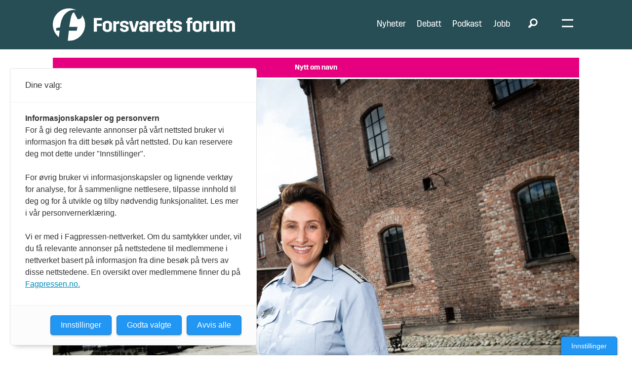

--- FILE ---
content_type: text/css;charset=UTF-8
request_url: https://www.forsvaretsforum.no/view-resources/view/css/site/forsvaretsforum.css?v=1768293024-L4
body_size: 3987
content:
@font-face{font-family:"Trim";font-style:normal;font-weight:400;font-display:swap;src:url("/view-resources/dachser2/public/forsvaretsforum/fonts/Trim-Regular.woff2") format("woff2")}@font-face{font-family:"Trim";font-style:normal;font-weight:600;font-display:swap;src:url("/view-resources/dachser2/public/forsvaretsforum/fonts/Trim-SemiBold.woff2") format("woff2")}@font-face{font-family:"IvarDisplay";font-style:normal;font-weight:500;font-display:swap;src:url("/view-resources/dachser2/public/forsvaretsforum/fonts/IvarDisplay-Medium.woff2") format("woff2")}@font-face{font-family:"IvarDisplay";font-style:italic;font-weight:500;font-display:swap;src:url("/view-resources/dachser2/public/forsvaretsforum/fonts/IvarDisplay-MediumItalic.woff2") format("woff2")}:root{--color-primary: #274d55;--color-secondary: #ed0000;--color-white: #fff;--color-black: #000;--height-header-desktop: 100px;--height-header-desktop-scrolled: 90px;--height-header-mobile: 70px}.bodytext{font-family:"Lato",sans-serif}body.hamburger-expanded{overflow:hidden}.pageHeader{height:var(--height-header-mobile);color:var(--color-white)}.pageHeader .row.mainrow{align-items:center;max-width:100%;height:var(--height-header-mobile);background-color:var(--color-primary);justify-content:center;position:relative}.pageHeader .row.mainrow .section.mainsection{display:flex;flex-direction:row;align-items:center;width:100%;max-width:68rem}.pageHeader .row.mainrow .section.mainsection .logo{width:380px;padding:0;padding-left:.7rem}.pageHeader .row.mainrow .section.mainsection .logo img{width:232px}.pageHeader .row.mainrow .section.mainsection>.navigation.mainMenu .menu-list{justify-content:flex-end}.pageHeader .row.mainrow .section.mainsection>.navigation.mainMenu .menu-list .first-list-item a{color:var(--color-white)}.pageHeader .row.mainrow .section.mainsection .hamburger{margin-left:auto}.pageHeader .row.mainrow .section.mainsection .hamburger .positionRelative{position:initial}.pageHeader .row.mainrow .section.mainsection .hamburger.expanded .hamburger-button{background-color:inherit}.pageHeader .row.mainrow .section.mainsection .hamburger .hamburger-button .burger-btn i::before{content:"";width:23px;height:18px;display:inline-block;background-size:contain;background-repeat:no-repeat}.pageHeader .row.mainrow .section.mainsection .hamburger .hamburger-button .burger-btn i.open::before{background-image:url("/view-resources/dachser2/public/forsvaretsforum/icon-burger.svg")}.pageHeader .row.mainrow .section.mainsection .hamburger .hamburger-button .burger-btn i.close::before{background-image:url("/view-resources/dachser2/public/forsvaretsforum/icon-close.svg")}.pageHeader .row.mainrow .section.mainsection .hamburger .hamburger-container{width:100%;align-items:center;background-color:var(--color-primary);padding-top:50px;padding-bottom:5rem;height:calc(100vh - var(--height-header-mobile));overflow-y:scroll}.pageHeader .row.mainrow .section.mainsection .hamburger .hamburger-container .burger-section{width:100%;display:flex;flex-direction:column;padding-inline:.9rem}.pageHeader .row.mainrow .section.mainsection .hamburger .hamburger-container .burger-section .search{border-bottom:1px solid var(--color-white);margin-bottom:30px}.pageHeader .row.mainrow .section.mainsection .hamburger .hamburger-container .burger-section .search .search-container{width:auto}.pageHeader .row.mainrow .section.mainsection .hamburger .hamburger-container .burger-section .search .search-container input{background-color:inherit;color:var(--color-white);padding-left:0;font-size:26px}.pageHeader .row.mainrow .section.mainsection .hamburger .hamburger-container .burger-section .search .search-container input::-moz-placeholder{color:rgba(255,255,255,.5);font-size:26px;line-height:2}.pageHeader .row.mainrow .section.mainsection .hamburger .hamburger-container .burger-section .search .search-container input::placeholder{color:rgba(255,255,255,.5);font-size:26px;line-height:2}.pageHeader .row.mainrow .section.mainsection .hamburger .hamburger-container .burger-section .navigation .first-list-item{padding-left:0}.pageHeader .row.mainrow .section.mainsection .hamburger .hamburger-container .burger-section .navigation .first-list-item a{color:var(--color-white);font-size:26px;line-height:2}.pageHeader .row.mainrow .section.mainsection .hamburger .hamburger-container .burger-section .navigation.mainMenu{margin-bottom:2rem}.pageHeader .row.mainrow .section.mainsection .hamburger .hamburger-container .burger-section .navigation.dropdownMenu .menu-list{gap:2rem}.row .row_header_text{margin-left:.7rem}.newsletter_submit.column .content{font-family:"Trim",sans-serif;padding-bottom:30px}.newsletter_submit.column .content .text.description{padding-bottom:25px}.newsletter_submit.column .content .text.description::before{content:"";height:124px;width:124px;display:block;background-image:url("/view-resources/dachser2/public/forsvaretsforum/icons/icon-newsletter.svg")}.newsletter_submit.column .content .text.description h4{font-size:30px;line-height:36px;letter-spacing:-0.6px}.newsletter_submit.column .content .text.description .description{font-size:17px;line-height:25px}.newsletter_submit.column .content .text{font-size:17px;line-height:25px;font-weight:500}.newsletter_submit.column .content .text input[type=email]{text-align:center}.newsletter_submit.column .content .text input[type=email]::-moz-placeholder{text-align:center;color:#b9b9b9}.newsletter_submit.column .content .text input[type=email]::placeholder{text-align:center;color:#b9b9b9}.newsletter_submit.column .content .text input[type=submit]{background-color:var(--color-primary);color:var(--color-white)}body .factbox.column .content{padding-inline:0 !important}body .factbox.column .content .toggle{position:absolute;top:10px;left:auto;right:9px;align-items:center;justify-content:center}body .factbox.column .content .toggle::after{content:"";background-image:url("/view-resources/dachser2/public/forsvaretsforum/icons/icon-fact-open.svg");background-repeat:no-repeat;background-size:contain;border:0;transform:initial !important;padding:0;width:17px;height:17px}body .factbox.column.expandable-mobile:not(.is-editor) .content .toggle,body .factbox.column.expandable-desktop:not(.is-editor) .content .toggle,body .factbox.column.state-expanded-mobile:not(.is-editor) .content .toggle,body .factbox.column.state-collapsed-mobile:not(.is-editor) .content .toggle{display:flex}body .factbox.column.state-expanded-mobile .content .toggle::after{transform:rotate(45deg) !important}body .articleList.column .content[class*=" bg-"],body .articlesByTag.column .content[class*=" bg-"]{padding:0 !important}body .articleList.column .content[class*=" bg-"]>h2,body .articleList.column .content[class*=" bg-"]>h3,body .articlesByTag.column .content[class*=" bg-"]>h2,body .articlesByTag.column .content[class*=" bg-"]>h3{padding-left:0;padding-block:.8rem}body .articleList.column .content[class*=" bg-"]>ul,body .articlesByTag.column .content[class*=" bg-"]>ul{padding:30px}body .articleList.column .content ul li a .abt-kicker,body .articlesByTag.column .content ul li a .abt-kicker{color:var(--color-secondary)}body .meta .bylines .name a{color:var(--color-black)}body .meta .bylines .name .description{font-size:14px;font-weight:400;text-transform:none;color:var(--color-black);letter-spacing:normal}body .meta .social{justify-content:flex-start !important}body .row.social a,body .meta .social a{border:0;width:1.8em;height:1.8em}body .row.social a.fi-social-facebook::before,body .meta .social a.fi-social-facebook::before{content:url("/view-resources/dachser2/public/forsvaretsforum/icons/icon-some-fb.svg")}body .row.social a.fi-social-instagram::before,body .meta .social a.fi-social-instagram::before{content:url("/view-resources/dachser2/public/forsvaretsforum/icons/icon-some-ig.svg")}body .row.social a.fi-mail::before,body .meta .social a.fi-mail::before{content:url("/view-resources/dachser2/public/forsvaretsforum/icons/icon-some-mail.svg")}body .row.social a.fi-social-twitter::before,body .meta .social a.fi-social-twitter::before{content:url("/view-resources/dachser2/public/forsvaretsforum/icons/icon-some-x.svg");-webkit-mask-image:none;mask-image:none;background-color:rgba(0,0,0,0);width:auto;height:auto;margin-top:0}body .row.social a.fi-social-linkedin::before,body .meta .social a.fi-social-linkedin::before{content:url("/view-resources/dachser2/public/forsvaretsforum/icons/icon-some-in.svg")}body .row.social .fi-social-copyLink,body .meta .social .fi-social-copyLink{border:0;width:1.65em;height:1.65em;background-image:url("/view-resources/dachser2/public/forsvaretsforum/icons/icon-some-share.svg");background-size:contain;margin-top:.16em}body .row.social .fi-social-copyLink:before,body .meta .social .fi-social-copyLink:before{display:none}body .articleFooter.column .tags a{background-color:inherit;border:2px solid var(--color-secondary);border-radius:4px;color:var(--color-secondary);font-weight:600;font-family:"Trim",sans-serif;font-size:15px;line-height:1.4}article.column .content .media .floatingText{padding-bottom:0}article.column .content .media .floatingText .kicker.floating{margin:0;background-color:var(--color-secondary);color:var(--color-white);width:-moz-fit-content;width:fit-content;padding:.7rem}article.column .content[class*=" bg-"] .floatingText .kicker.floating{margin-left:-1rem}article.column .content:not([class*=" bg-"]) .kicker.below,article.column .content:not([class*=" image-gradient-bg-"]) .kicker.below{margin-bottom:0;padding-bottom:0}.row[class*=" bg-"]:has(.row_header_text){padding-top:0 !important}.row[class*=" bg-"]:has(.row_header_text) .row_header_text{margin-inline:0;margin-bottom:1rem;padding-inline:.7rem;padding-block:.8rem}.articlescroller.column[class*=" bg-"]{padding:0 !important}.articlescroller.column[class*=" bg-"] .content .articlescroller-header{padding-block:.8rem}.articlescroller.column[class*=" bg-"] .content .scroll-container{padding:1rem;margin-left:.9rem}.articlescroller.column[class*=" bg-"] .content .ingress{padding-bottom:1.5rem}.articlescroller.column[class*=" bg-"] .content .ingress a.dacBtn{background-color:var(--color-secondary);color:var(--color-white);border-radius:3px;padding:10px;min-width:150px}.quotebox .content h3{padding-left:0;display:flex;flex-direction:column}.quotebox .content h3::after{content:none}.quotebox .content h3::before{content:"";background-image:url("/view-resources/dachser2/public/forsvaretsforum/icons/icon-quote.svg");background-size:contain;background-repeat:no-repeat;width:54px;height:48px;display:inline-block;margin-bottom:12px}.quotebox .content p{text-align:left}.row.border-side-top.mobile_border-side-top.has-row-header{padding-top:0 !important}.row.border-side-top.mobile_border-side-top.has-row-header .row_header_text{height:52px;display:flex;align-items:center}@media(min-width: 768px){body.hamburger-expanded .row.mainrow .section.mainsection>.navigation.mainMenu{display:none}body.hamburger-expanded .row.mainrow .section.mainsection .search{display:none}body:has(.search.expanded){overflow-y:hidden}body:has(.search.expanded) .pageHeader .row.mainrow .section.mainsection .navigation.mainMenu{display:none}body:has(.search.expanded) .pageHeader .row.mainrow .section.mainsection .search{margin-right:70px}body:has(.search.expanded) .pageHeader .row.mainrow .section.mainsection .hamburger{display:none}.pageHeader{height:var(--height-header-desktop);transition:height .5s ease-in-out;position:relative}.pageHeader.scrolled{height:var(--height-header-desktop-scrolled)}.pageHeader.scrolled .row.mainrow{height:var(--height-header-desktop-scrolled)}.pageHeader.scrolled .row.mainrow .section.mainsection .logo img{width:343px}.pageHeader.scrolled .row.mainrow .section.mainsection .search .search-container{top:var(--height-header-desktop-scrolled);height:calc(100vh - var(--height-header-desktop-scrolled))}.pageHeader .row.mainrow{height:var(--height-header-desktop);transition:height .5s ease-in-out}.pageHeader .row.mainrow .section.mainsection .logo img{width:380px;transition:width .5s ease-in-out}.pageHeader .row.mainrow .section.mainsection .search{position:initial;margin-left:auto}.pageHeader .row.mainrow .section.mainsection .search .search-button .close{flex-direction:row;align-items:center}.pageHeader .row.mainrow .section.mainsection .search .search-button .close::before{content:"Lukk";display:inline-block;height:auto;width:30px;font-size:17px;font-family:"Trim",sans-serif;font-weight:400;line-height:1.45;margin-right:1.5rem;color:var(--color-white)}.pageHeader .row.mainrow .section.mainsection .search .search-button .close::after{content:"";background-image:url("/view-resources/dachser2/public/forsvaretsforum/icons/icon-close-white.svg");background-size:contain;background-repeat:no-repeat;width:20px;height:20px;display:inline-block}.pageHeader .row.mainrow .section.mainsection .search .search-container{padding-right:0;top:var(--height-header-desktop);width:100%;height:calc(100vh - var(--height-header-desktop));background-color:var(--color-primary);display:flex;justify-content:center}.pageHeader .row.mainrow .section.mainsection .search .search-container input[type=text]{margin-top:2rem;max-width:68rem;background-color:inherit;color:var(--color-white);text-align:center;border-bottom:1px solid var(--color-white);font-size:38px}.pageHeader .row.mainrow .section.mainsection .search .search-container input[type=text]::-moz-placeholder{color:rgba(255,255,255,.5019607843);text-align:center}.pageHeader .row.mainrow .section.mainsection .search .search-container input[type=text]::placeholder{color:rgba(255,255,255,.5019607843);text-align:center}.pageHeader .row.mainrow .section.mainsection .search.expanded .search-button{background-color:inherit}.pageHeader .row.mainrow .section.mainsection .search.expanded .search-button .close{display:flex}.pageHeader .row.mainrow .section.mainsection .hamburger.expanded .hamburger-button .burger-btn::before{content:"Lukk";display:inline-block;height:auto;width:30px;font-size:17px;line-height:1.45;margin-right:1.5rem;color:var(--color-white)}.pageHeader .row.mainrow .section.mainsection .hamburger .hamburger-button .burger-btn{display:flex;align-items:center}.pageHeader .row.mainrow .section.mainsection .hamburger .hamburger-container{height:calc(100vh - var(--height-header-mobile))}.pageHeader .row.mainrow .section.mainsection .hamburger .hamburger-container .burger-section{flex-direction:row;max-width:68rem}.pageHeader .row.mainrow .section.mainsection .hamburger .hamburger-container .burger-section .navigation .first-list-item a{font-size:38px}.pageHeader .row.mainrow .section.mainsection .hamburger .hamburger-container .burger-section .navigation.mainMenu{flex:30%}.pageHeader .row.mainrow .section.mainsection .hamburger .hamburger-container .burger-section .navigation.dropdownMenu{flex:70%}.pageHeader .row.mainrow .section.mainsection .hamburger .hamburger-container .burger-section .navigation.dropdownMenu .menu-list{flex-direction:row}.newsletter_submit.column .content{display:flex;flex-wrap:nowrap;align-items:center;padding:30px}.newsletter_submit.column .content::before{content:"";height:124px;min-width:124px;display:block;background-image:url("/view-resources/dachser2/public/forsvaretsforum/icons/icon-newsletter.svg");margin-right:1rem}.newsletter_submit.column .content .text.description{padding-bottom:0}.newsletter_submit.column .content .text.description::before{content:none}.newsletter_submit.column .content .text.description h4{font-size:43px;line-height:52px;letter-spacing:-0.86px;font-weight:600;margin:0;padding:0}.newsletter_submit.column .content fieldset.text{display:flex;flex-direction:column;flex:35%}.newsletter_submit.column .content fieldset.text input{width:100%}body .column.factbox .content .toggle{top:22px}body .column.factbox.state-expanded-desktop .content .toggle::after{transform:rotate(45deg) !important}body .row[class*=" bg-"]:has(.row_header_text) .row_header_text{padding-left:0}body .articlescroller.column .content nav span.arrow{border:none;background-color:inherit;transform:none;top:0}body .articlescroller.column .content nav span.arrow span{border:none;transform:none;margin:.5rem;width:30px;height:30px;display:flex;align-items:center}body .articlescroller.column .content nav span.arrow span::after{content:"";display:inline-block;background-repeat:no-repeat;background-size:contain;width:24px;height:24px}body .articlescroller.column .content nav span.arrow.left{right:50px;left:auto}body .articlescroller.column .content nav span.arrow.left span::after{background-image:url("/view-resources/dachser2/public/forsvaretsforum/icons/icon-scroller-left.svg")}body .articlescroller.column .content nav span.arrow.right span::after{background-image:url("/view-resources/dachser2/public/forsvaretsforum/icons/icon-scroller-right.svg")}article.column .content[class*=" image-gradient-bg-"],article.column .content[class*=" bg-"]{padding-bottom:30px;padding-inline:0}article.column .content[class*=" image-gradient-bg-"] .kicker.below,article.column .content[class*=" bg-"] .kicker.below{padding-top:30px}article.column .content[class*=" image-gradient-bg-"] .kicker.below,article.column .content[class*=" image-gradient-bg-"] .headline,article.column .content[class*=" image-gradient-bg-"] .subtitle,article.column .content[class*=" bg-"] .kicker.below,article.column .content[class*=" bg-"] .headline,article.column .content[class*=" bg-"] .subtitle{padding-left:30px}article.column .content[class*=" image-gradient-bg-"] .floatingText .kicker.floating,article.column .content[class*=" bg-"] .floatingText .kicker.floating{margin-left:0}article.column .content[class*=" image-gradient-bg-"]:has(.media.desktop-floatRight),article.column .content[class*=" bg-"]:has(.media.desktop-floatRight){padding-bottom:0}article.column .content[class*=" image-gradient-bg-"]:has(.media.desktop-floatLeft),article.column .content[class*=" bg-"]:has(.media.desktop-floatLeft){padding-right:30px;padding-bottom:0}article.column .content[class*=" image-gradient-bg-"]:has(.media.desktop-floatLeft) .media,article.column .content[class*=" bg-"]:has(.media.desktop-floatLeft) .media{margin-right:20px}article.column .content[class*=" image-gradient-bg-"]:has(.floatingText){padding-bottom:0}article.column .content[class*=" image-gradient-bg-"]:has(.floatingText) .floatingText:last-child{padding-bottom:30px}}header#nav{background-color:#fff;position:relative;padding:0}header#nav #navigation-wrapper{margin:0 auto;height:80px;color:#333;flex-direction:row;flex-wrap:nowrap}header#nav #menu-misc{flex:1 0;max-width:300px}header#nav #menu-misc .logo img{padding-top:5px}header#nav .extra{display:flex;margin-right:20px;flex-wrap:nowrap;flex:0 0 0%}header#nav .searchbox{width:180px;-webkit-user-select:none;-moz-user-select:none;user-select:none;display:flex}header#nav .searchbox input{width:100%;-webkit-user-select:auto;-moz-user-select:auto;user-select:auto;border:none;border-radius:30px;font-family:"Lato",sans-serif;font-size:.85em;vertical-align:middle;outline:none;padding:0 15px;align-self:center;margin:0;box-shadow:inset 0 1px 2px rgba(0,0,0,.3)}header#nav #navigation{flex-wrap:nowrap;flex:1 1 0%;align-items:center}header#nav #navigation .fi-list:before{color:#fff}header#nav #navigation a:hover{border-color:#000;color:#000 !important}header#nav #navigation .navigation.mainMenu{padding:0 1em;font-family:"Lato",sans-serif;font-size:16px;font-weight:600;letter-spacing:.5px}header#nav #navigation .navigation.mainMenu a{color:#000}header#nav #navigation .navigation.mainMenu li{margin:0;padding:0}header#nav #navigation .navigation.mainMenu li.button a{background-color:#ddd;border-radius:3px;color:#00114a;transition:background-color .2s,color .2s;margin-left:.4rem}header#nav #navigation .navigation.mainMenu li.button a:hover{color:#fff !important;background-color:#666}header#nav #navigation .navigation.mainMenu li.has-children .children{display:none}header#nav #navigation .navigation.mainMenu li.has-children:hover .children{display:block;position:absolute;margin-left:6px;background-color:#fff;min-width:120px;z-index:100;box-shadow:2px 2px 4px rgba(0,0,0,.5)}header#nav #navigation .navigation.mainMenu li.has-children:hover .children li{display:block}header#nav #menuButton{display:flex;flex:0 0 0%;color:#000;cursor:pointer;align-self:center;font-size:1.7em;margin-left:20px;font-family:"Lato",sans-serif;font-size:13px;font-weight:400;align-items:center;letter-spacing:.05em;line-height:13px;-webkit-user-select:none;-moz-user-select:none;user-select:none}header#nav #menuButton::before{margin-right:10px;font-size:2em}header#nav #menuButton:hover{color:#000}footer#page{padding:0;font-size:.8em}header#nav .fullmenu{background:#fff}header#nav .fullmenu.visible{display:block}header#nav .fullmenu .container{padding:2rem 0}header#nav .fullmenu .container .searchbox{display:none}header#nav .fullmenu .container .navigation{display:flex;flex-direction:row;flex-wrap:wrap}header#nav .fullmenu .container .navigation li{padding:0;width:60%;color:#000;font-weight:600}header#nav .fullmenu .container .navigation li.has-children span{display:none}header#nav .fullmenu .container .navigation li.has-children.visible span{display:block;padding-left:20px}header#nav .fullmenu .container .navigation li a,header#nav .fullmenu .container .navigation li span{text-shadow:none !important;color:#000;font-size:.8em;-webkit-user-select:none;-moz-user-select:none;user-select:none;font-family:"Lato",sans-serif;padding:.3em;display:block;line-height:1.5rem}header#nav .fullmenu .container .navigation li ul.children{flex-direction:row;flex-wrap:wrap}header#nav .fullmenu .container .navigation li ul.children li{width:28%;flex-direction:row;flex-wrap:wrap;padding:0 .7em}header#nav .fullmenu .container .navigation li ul.children li:hover{color:#000;text-decoration:underline}header#nav .fullmenu .container .navigation li.has-children:nth-child(2){width:25%;border-left:2px solid #000;display:flex;flex-flow:row wrap}header#nav .fullmenu .container .navigation li.has-children:nth-child(2) ul{flex-flow:wrap}header#nav .fullmenu .container .navigation li.has-children:nth-child(2) ul li{width:100%;margin:auto 0}header#nav .fullmenu .container .navigation li.has-children:nth-child(3){width:15%;border-left:2px solid #000;display:flex;flex-flow:row wrap}header#nav .fullmenu .container .navigation li.has-children:nth-child(3) ul{flex-flow:column}header#nav .fullmenu .container .navigation li.has-children:nth-child(3) ul li{width:100%;margin:auto 0}header#nav ul li a{padding:5px 10px}.fullmenu ul.mobile-extramenu{display:none}footer.page{font-family:"Lato",sans-serif;display:block;width:100%;background-color:#f3f3f3}footer.page .row .column{border-left:1px solid #ddd}footer.page .row .column:first-child{border-left:none}footer.page .row .column li{font-weight:100}footer.page .row .column li h1{font-family:"Merriweather","Helvetica",serif;font-size:1rem;text-transform:uppercase;font-weight:bold;color:#888}footer.page .row .column li h1.contact{padding-top:1rem;border-top:1px solid #ddd}footer.page .row .column li a{color:#000;text-decoration:none}footer.page .row .column li a:hover{text-decoration:underline}footer.page .row .column li a::before{margin-right:10px}footer.page .row .column li span{display:inline-block;margin-top:1em;color:#666}footer.page .row .column li.important{font-weight:normal}footer.page .row .column li.important a{font-size:1.2rem}footer.page .row .column.logo{margin-bottom:0}footer.page .row .column.logo img{display:block}@media(max-width: 1023px){div#page-wrapper{margin:0 auto;box-shadow:none}header#nav #menu-misc{margin-left:.5rem;max-width:170px}header#nav #menu-misc #logo{width:70px}header#nav #navigation-wrapper{height:70px}header#nav .dac-hidden-mobile{display:none}header#nav #navigation nav{padding:0 0 0 .5rem}header#nav .searchbox{display:none}header#nav #menuButton{margin:0 1rem 0 0;padding:0}header#nav #menuButton:before{margin:0}header#nav #menuButton span{display:none}header#nav .fullmenu .container .searchbox{display:block;order:2;width:60%;margin:1rem auto}header#nav .fullmenu .container .searchbox input{border:1px solid gray;font-size:1rem}header#nav .fullmenu .container .navigation li{width:100%;text-align:center}header#nav .fullmenu .container .navigation li ul.children{width:100%}header#nav .fullmenu .container .navigation li ul.children li{width:50%}header#nav .fullmenu .container .navigation li.has-children:nth-child(2),header#nav .fullmenu .container .navigation li.has-children:nth-child(3){border-top:2px solid #000;border-left:0;width:100%;padding:1rem 0;margin:1rem 0 0}header#nav .fullmenu .container .navigation li.has-children:nth-child(2) ul,header#nav .fullmenu .container .navigation li.has-children:nth-child(3) ul{flex-flow:row;flex-wrap:wrap}header#nav .fullmenu .container .navigation li.has-children:nth-child(2) ul li,header#nav .fullmenu .container .navigation li.has-children:nth-child(3) ul li{width:50%}header#nav .fullmenu .container .navigation li.has-children:nth-child(2) span,header#nav .fullmenu .container .navigation li.has-children:nth-child(3) span{width:100%;text-align:center}footer.page{text-align:center;padding:0}}

/*# sourceMappingURL=forsvaretsforum.css.map */